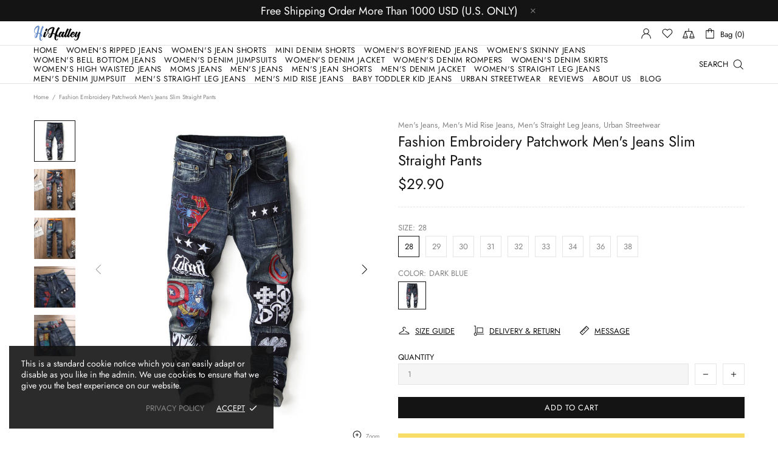

--- FILE ---
content_type: text/javascript
request_url: https://www.hihalley.com/cdn/shop/t/15/assets/module.dynamic-checkout.min.js?v=43900059338329192061611150560
body_size: -650
content:
!function(c){"use strict";theme.DynamicCheckout=function(){function t(){this.load()}t.prototype=c.extend({},t.prototype,{load:function(){function t(){var t=c(this),e=t.parents(".js-dynamic-checkout"),n=e.find("[data-js-dynamic-checkout-button-wrapper]");n[t.is(":checked")?"removeClass":"addClass"]("disabled")}$body.on("change",".js-dynamic-checkout [data-js-dynamic-checkout-confirmation]",t),c(".js-dynamic-checkout [data-js-dynamic-checkout-confirmation]").each(t)}}),theme.DynamicCheckout=new t},c(function(){theme.DynamicCheckout()})}(jQueryTheme);